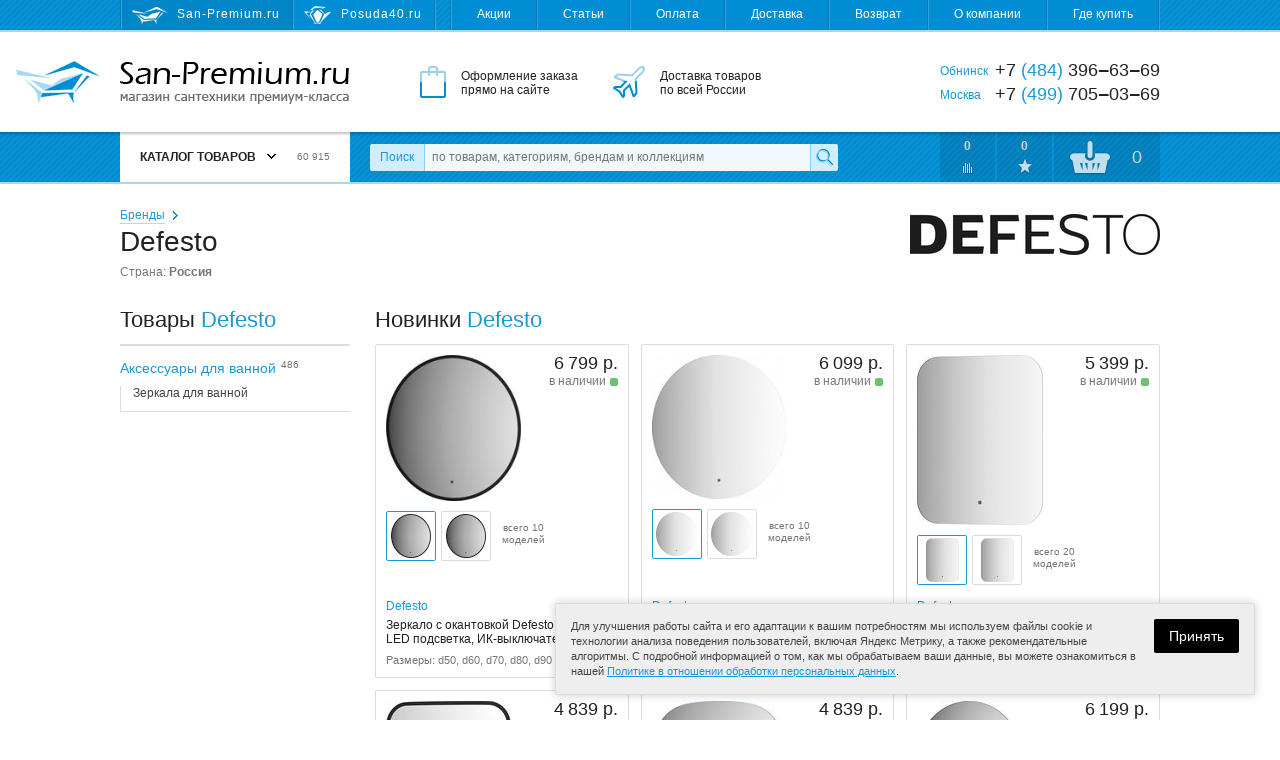

--- FILE ---
content_type: text/html; charset=utf-8
request_url: https://san-premium.ru/catalog/brand/321/defesto/
body_size: 11962
content:
<!DOCTYPE html>
<html>
<head>
  <meta charset="utf-8">

  <title>Defesto – аксессуары для ванной купить на San-Premium.ru</title>

  <meta name="description" content="Купить аксессуары для ванной Defesto. Коллекции, история бренда, страна производства и официальный сайт компании Defesto.">
  <meta name="keywords" content="Defesto, аксессуары для ванной defesto, Defesto в Москве, Defesto в Обнинске, Defesto в России, купить, доставка">

  <link rel="shortcut icon" href="/favicon.ico">

  <meta name="theme-color" content="#008dd2">

  <meta name="viewport" content="width=device-width,initial-scale=1">

  
  
  
  

  <link rel="stylesheet" href="https://static.san-premium.ru/cache/css/c184c41a5711.css" type="text/css" />

  <script type="text/javascript" src="https://static.san-premium.ru/cache/js/793489e277f3.js"></script>

  <meta name="yandex-verification" content="6d94bcd54ff99ee5">
  
    
  

  
  
  <link rel="canonical" href="https://san-premium.ru/catalog/brand/321/defesto/">

</head>
<body class="">

<div class="headline">
  <div class="wrapper">
    <!--noindex-->
    <div class="headline-sites">
      
        <span class="headline-sites-item headline-sites-item--sanpremium hint--bottom hint--rounded hint--multi" data-hint="San-Premium.ru&#10;( вы здесь )">San-Premium.ru</span>
        <a href="https://posuda40.ru/" class="headline-sites-item headline-sites-item--posuda40 hint--bottom hint--rounded" rel="nofollow" data-hint="Posuda40.ru – Посуда, предметы сервировки и подарки">Posuda40.ru</a>
      
    </div>
    <!--/noindex-->
    <div class="headline-menu">
      
      

      <a href="/sales/">Акции</a>
      <a href="/articles/">Статьи</a>
      <a href="/payment/">Оплата</a>
      <a href="/delivery/">Доставка</a>
      <a href="/return/">Возврат</a>
      <a href="/about/">О компании</a>
      <a href="/where-to-buy/">Где купить</a>
    </div>
  </div>
</div>

<div class="header">
  <div class="wrapper">
    <a href="/" class="header-logo"><i></i>San-Premium.ru – Магазин сантехники премиум-класса</a>
    <div class="header-promo">
      <div class="header-promo-order">Оформление заказа<br> прямо на сайте</div>
      <div class="header-promo-delivery">Доставка товаров<br> по всей России</div>
      <div class="header-promo-payment">Оплата любым<br> удобным способом</div>
    </div>
    <div class="header-phones">
      <div><span>Обнинск</span> +7 <i>(484)</i> 396‒63‒69</div>
      <div><span>Москва</span>  +7 <i>(499)</i> 705‒03‒69</div>
      
    </div>
  </div>
</div>

<div class="toolbar">
  <div class="wrapper">
    <a href="/" class="toolbar-home"></a>
    <div class="toolbar-menu">
      



<div class="toolbar-menu-header">Каталог товаров <b></b> <i>60 915</i></div>
      
        <ul class="toolbar-menu-cont"><li id="toolbar-menu-cont-item-143"><a href="/catalog/143/aksessuaryi-dlya-vannoj/">Аксессуары для ванной</a><div class="double"><ul><li id="toolbar-menu-cont-item-410"><a href="/catalog/410/derzhateli-zubnyih-schyotok/">Держатели зубных щёток</a></li><li id="toolbar-menu-cont-item-411"><a href="/catalog/411/derzhateli-osvezhitelya/">Держатели освежителя</a></li><li id="toolbar-menu-cont-item-227"><a href="/catalog/227/derzhateli-polotenets/">Держатели полотенец</a></li><li id="toolbar-menu-cont-item-242"><a href="/catalog/242/derzhateli-tualetnoj-bumagi/">Держатели туалетной бумаги</a></li><li id="toolbar-menu-cont-item-409"><a href="/catalog/409/derzhateli-fena/">Держатели фена</a></li><li id="toolbar-menu-cont-item-115"><a href="/catalog/115/dozatoryi-dlya-zhidkogo-myila/">Дозаторы жидкого мыла</a></li><li id="toolbar-menu-cont-item-116"><a href="/catalog/116/yorshiki-dlya-unitaza/">Ёршики для унитаза</a></li><li id="toolbar-menu-cont-item-109"><a href="/catalog/109/zerkala-dlya-vannoj-komnatyi/">Зеркала для ванной</a></li><li id="toolbar-menu-cont-item-398"><a href="/catalog/398/kosmeticheskie-zerkala/">Зеркала косметические</a></li><li id="toolbar-menu-cont-item-407"><a href="/catalog/407/zerkalnaya-plitka/">Зеркальная плитка</a></li><li id="toolbar-menu-cont-item-117"><a href="/catalog/117/karnizyi-dlya-shtor-v-vannuyu-dush/">Карнизы для штор в ванную</a></li><li id="toolbar-menu-cont-item-112"><a href="/catalog/112/kovriki-dlya-vannoj-komnatyi/">Коврики для ванной</a></li><li id="toolbar-menu-cont-item-299"><a href="/catalog/299/kovriki-na-dno-vannyi/">Коврики на дно ванны</a></li><li id="toolbar-menu-cont-item-261"><a href="/catalog/261/koltsa-dlya-shtor/">Кольца для штор</a></li><li id="toolbar-menu-cont-item-240"><a href="/catalog/240/kontejneryi-dlya-musora/">Контейнеры для мусора</a></li><li id="toolbar-menu-cont-item-118"><a href="/catalog/118/kryuchki-veshalki-dlya-vannoj/">Крючки, вешалки для ванной</a></li><li id="toolbar-menu-cont-item-113"><a href="/catalog/113/myilnitsyi/">Мыльницы</a></li><li id="toolbar-menu-cont-item-400"><a href="/catalog/400/nabor-aksessuarov-dlya-vannoj/">Наборы аксессуаров для ванной</a></li><li id="toolbar-menu-cont-item-323"><a href="/catalog/323/organajzeryi-kontejneryi/">Органайзеры, контейнеры</a></li></ul><ul><li id="toolbar-menu-cont-item-304"><a href="/catalog/304/podushki-dlya-vannyi/">Подушки для ванны</a></li><li id="toolbar-menu-cont-item-226"><a href="/catalog/226/polki-dlya-vannoj/">Полки для ванной</a></li><li id="toolbar-menu-cont-item-394"><a href="/catalog/394/poruchni-dlya-vannoj-tualeta/">Поручни для ванной, туалета</a></li><li id="toolbar-menu-cont-item-241"><a href="/catalog/241/prochie-derzhateli/">Прочие держатели</a></li><li id="toolbar-menu-cont-item-233"><a href="/catalog/233/svetilniki-dlya-vannoj/">Светильники для ванной</a></li><li id="toolbar-menu-cont-item-324"><a href="/catalog/324/sidenya-i-taburetyi-v-vannuyu-dush/">Сиденья в ванную, душ</a></li><li id="toolbar-menu-cont-item-114"><a href="/catalog/114/stakanchiki/">Стаканчики</a></li><li id="toolbar-menu-cont-item-344"><a href="/catalog/344/stojki-s-aksessuarami/">Стойки с аксессуарами</a></li><li id="toolbar-menu-cont-item-119"><a href="/catalog/119/shtoryi-dlya-vannoj-komnatyi/">Шторы для ванной</a></li><li id="toolbar-menu-cont-item-412"><a href="/catalog/412/zapasnyie-komponentyi/">Запасные компоненты</a></li></ul><i class="toolbar-menu-cont-item-pic" style="background-image: url('https://media.san-premium.ru/images/categories/6a29b90e09565433a17eeb60be06224c.jpg');"></i></div></li><li id="toolbar-menu-cont-item-101"><a href="/catalog/101/bide/">Биде</a><div><ul><li id="toolbar-menu-cont-item-272"><a href="/catalog/272/napolnyie-bide/">Напольные биде</a></li><li id="toolbar-menu-cont-item-273"><a href="/catalog/273/podvesnyie-bide/">Подвесные биде</a></li><li id="toolbar-menu-cont-item-319"><a href="/catalog/319/kryishki-dlya-bide/">Крышки для биде</a></li><li id="toolbar-menu-cont-item-380"><a href="/catalog/380/sifonyi-dlya-bide/">Сифоны для биде</a></li><li id="toolbar-menu-cont-item-375"><a href="/catalog/375/komplektuyuschie-dlya-bide/">Комплектующие для биде</a></li></ul><i class="toolbar-menu-cont-item-pic" style="background-image: url('https://media.san-premium.ru/images/categories/70c711e66559391a9423eea9e0c17c9f.jpg');"></i></div></li><li id="toolbar-menu-cont-item-363"><a href="/catalog/363/vannyi-2/">Ванны</a><div><ul><li id="toolbar-menu-cont-item-99"><a href="/catalog/99/vannyi/">Ванны</a></li><li id="toolbar-menu-cont-item-327"><a href="/catalog/327/komplektuyuschie-dlya-vann/">Комплектующие</a></li><li id="toolbar-menu-cont-item-395"><a href="/catalog/395/remkomplektyi-sredstva-po-uhodu/">Ремкомплекты</a></li><li id="toolbar-menu-cont-item-381"><a href="/catalog/381/sifonyi-dlya-vann/">Сифоны для ванн</a></li><li id="toolbar-menu-cont-item-424"><a href="/catalog/424/ekranyi-pod-vannu/">Экраны под ванну</a></li></ul><i class="toolbar-menu-cont-item-pic" style="background-image: url('https://media.san-premium.ru/images/categories/73cd90ef524856200f92eba590c956ad.jpg');"></i></div></li><li id="toolbar-menu-cont-item-417"><a href="/catalog/417/dvernyie-ruchki1/">Дверные ручки</a><div><ul><li id="toolbar-menu-cont-item-421"><a href="/catalog/421/dvernyie-ogranichiteli/">Дверные ограничители</a></li><li id="toolbar-menu-cont-item-416"><a href="/catalog/416/dvernyie-ruchki/">Дверные ручки</a></li><li id="toolbar-menu-cont-item-418"><a href="/catalog/418/nakladki-na-dvernyie-zamki/">Накладки на замки</a></li><li id="toolbar-menu-cont-item-419"><a href="/catalog/419/ruchki-dlya-okon/">Ручки для окон</a></li><li id="toolbar-menu-cont-item-420"><a href="/catalog/420/fiksatoryi-wc/">Фиксаторы WC</a></li></ul><i class="toolbar-menu-cont-item-pic" style="background-image: url('https://media.san-premium.ru/images/categories/c76531136e89857b7a3e57f3d1f09b8d.jpg');"></i></div></li><li id="toolbar-menu-cont-item-219"><a href="/catalog/219/dlya-obschestvennyih-mest/">Для общественных мест</a><div><ul><li id="toolbar-menu-cont-item-105"><a href="/catalog/105/sushilki-dlya-ruk-elektropolotentsa/">Сушилки для рук</a></li><li id="toolbar-menu-cont-item-422"><a href="/catalog/422/detskie-pelenalnyie-stoliki/">Детские пеленальные столики</a></li><li id="toolbar-menu-cont-item-221"><a href="/catalog/221/dispenseryi-bumagi-polotenets/">Диспенсеры бумаги, полотенец</a></li><li id="toolbar-menu-cont-item-220"><a href="/catalog/220/dozatoryi-myila-antiseptika/">Дозаторы мыла, антисептика</a></li><li id="toolbar-menu-cont-item-408"><a href="/catalog/408/zhidkoe-myilo/">Жидкое мыло</a></li><li id="toolbar-menu-cont-item-399"><a href="/catalog/399/lovushki-dlya-nasekomyih/">Ловушки для насекомых</a></li><li id="toolbar-menu-cont-item-222"><a href="/catalog/222/osvezhiteli-vozduha/">Освежители воздуха</a></li><li id="toolbar-menu-cont-item-403"><a href="/catalog/403/tablichki-na-dver/">Таблички на дверь</a></li><li id="toolbar-menu-cont-item-225"><a href="/catalog/225/tualetnaya-bumaga-polotentsa/">Туалетная бумага, полотенца</a></li><li id="toolbar-menu-cont-item-106"><a href="/catalog/106/fenyi-sushilki-dlya-volos/">Фены, сушилки для волос</a></li><li id="toolbar-menu-cont-item-415"><a href="/catalog/415/komplektuyuschie/">Комплектующие</a></li></ul><i class="toolbar-menu-cont-item-pic" style="background-image: url('https://media.san-premium.ru/images/categories/618d08b1e5c675b52eff9507dcb4be22.jpg');"></i></div></li><li id="toolbar-menu-cont-item-340"><a href="/catalog/340/dushevyie-ugolki-poddonyi/">Душевые уголки, поддоны</a><div><ul><li id="toolbar-menu-cont-item-404"><a href="/catalog/404/dushevyie-dveri/">Душевые двери</a></li><li id="toolbar-menu-cont-item-405"><a href="/catalog/405/dushevyie-ugolki-i-kabinyi/">Душевые уголки и кабины</a></li><li id="toolbar-menu-cont-item-325"><a href="/catalog/325/poddonyi-dlya-dusha/">Поддоны для душа</a></li><li id="toolbar-menu-cont-item-387"><a href="/catalog/387/sifonyi-dlya-dushevyih-poddonov/">Сифоны для душевых поддонов</a></li><li id="toolbar-menu-cont-item-406"><a href="/catalog/406/shtorki-na-vannu/">Шторки на ванну</a></li><li id="toolbar-menu-cont-item-326"><a href="/catalog/326/komplektuyuschie-dlya-poddonov-uglov/">Комплектующие</a></li></ul><i class="toolbar-menu-cont-item-pic" style="background-image: url('https://media.san-premium.ru/images/categories/612d28eb09cda94015b2cb03bcea2c44.jpg');"></i></div></li><li id="toolbar-menu-cont-item-144"><a href="/catalog/144/dushi-i-dushevyie-sistemyi/">Души и душевые системы</a><div><ul><li id="toolbar-menu-cont-item-397"><a href="/catalog/397/gigienicheskij-dush/">Гигиенический душ</a></li><li id="toolbar-menu-cont-item-153"><a href="/catalog/153/dushevyie-sistemyi/">Душевые системы</a></li><li id="toolbar-menu-cont-item-95"><a href="/catalog/95/dushevyie-garnituryi/">Душевые гарнитуры</a></li><li id="toolbar-menu-cont-item-98"><a href="/catalog/98/dushevyie-lejki-ruchnyie/">Душевые лейки ручные</a></li><li id="toolbar-menu-cont-item-366"><a href="/catalog/366/dushevyie-lejki-verhnie-bokovyie/">Душевые лейки верхние</a></li><li id="toolbar-menu-cont-item-154"><a href="/catalog/154/dushevyie-shtangi-i-derzhateli/">Душевые штанги и держатели</a></li><li id="toolbar-menu-cont-item-159"><a href="/catalog/159/shlangi-dushevyie/">Душевые шланги</a></li><li id="toolbar-menu-cont-item-346"><a href="/catalog/346/komplektuyuschie-dlya-dusha/">Комплектующие для душа</a></li></ul><i class="toolbar-menu-cont-item-pic" style="background-image: url('https://media.san-premium.ru/images/categories/515a97672558818c7d21dde5d7b55fe3.jpg');"></i></div></li><li id="toolbar-menu-cont-item-372"><a href="/catalog/372/inzhenernaya-santehnika/">Инженерная сантехника</a><div><ul><li id="toolbar-menu-cont-item-385"><a href="/catalog/385/bachki-skryitogo-montazha/">Бачки скрытого монтажа</a></li><li id="toolbar-menu-cont-item-428"><a href="/catalog/428/vodonagrevateli/">Водонагреватели</a></li><li id="toolbar-menu-cont-item-413"><a href="/catalog/413/drenazhnyie-sistemyi/">Дренажные системы</a></li><li id="toolbar-menu-cont-item-365"><a href="/catalog/365/dushevyie-trapyi-lotki/">Душевые трапы, лотки</a></li><li id="toolbar-menu-cont-item-427"><a href="/catalog/427/komplektuyuschie-k-filtram-vodyi/">Комплектующие к фильтрам воды</a></li><li id="toolbar-menu-cont-item-102"><a href="/catalog/102/paneli-smyiva/">Панели смыва</a></li><li id="toolbar-menu-cont-item-373"><a href="/catalog/373/sistemyi-installyatsii/">Системы инсталляции</a></li><li id="toolbar-menu-cont-item-414"><a href="/catalog/414/sifonyi-dlya-podklyucheniya-byitovoj-tehniki/">Сифоны для бытовой техники</a></li><li id="toolbar-menu-cont-item-426"><a href="/catalog/426/filtryi-dlya-vodyi/">Фильтры для воды</a></li><li id="toolbar-menu-cont-item-374"><a href="/catalog/374/komplektuyuschie-installyatsij/">Комплектующие к инсталляциям</a></li><li id="toolbar-menu-cont-item-388"><a href="/catalog/388/reshetki-dlya-trapa/">Решетки для трапа</a></li><li id="toolbar-menu-cont-item-389"><a href="/catalog/389/komplektuyuschie-dlya-trapov/">Комплектующие для трапов</a></li></ul><i class="toolbar-menu-cont-item-pic" style="background-image: url('https://media.san-premium.ru/images/categories/148166eca23efc51a355d4296064b0f4.jpg');"></i></div></li><li id="toolbar-menu-cont-item-329"><a href="/catalog/329/kuhonnyie-mojki-aksessuaryi/">Кухонные мойки</a><div><ul><li id="toolbar-menu-cont-item-328"><a href="/catalog/328/mojki-dlya-kuhni/">Мойки для кухни</a></li><li id="toolbar-menu-cont-item-335"><a href="/catalog/335/aksessuaryi-dlya-kuhonnoj-mojki/">Аксессуары для кухонной мойки</a></li><li id="toolbar-menu-cont-item-337"><a href="/catalog/337/dozatoryi-zhidkogo-moyuschego-sredstva/">Дозаторы моющего средства</a></li><li id="toolbar-menu-cont-item-402"><a href="/catalog/402/izmelchiteli-pischevyih-othodov/">Измельчители пищевых отходов</a></li><li id="toolbar-menu-cont-item-333"><a href="/catalog/333/kolanderyi/">Коландеры</a></li><li id="toolbar-menu-cont-item-332"><a href="/catalog/332/korzinyi-dlya-posudyi/">Корзины для посуды</a></li><li id="toolbar-menu-cont-item-336"><a href="/catalog/336/poddonyi-dlya-kuhonnyih-moek/">Поддоны для кухонных моек</a></li><li id="toolbar-menu-cont-item-331"><a href="/catalog/331/razdelochnyie-doski/">Разделочные доски</a></li><li id="toolbar-menu-cont-item-382"><a href="/catalog/382/sifonyi-dlya-kuhonnyih-moek/">Сифоны для кухонных моек</a></li><li id="toolbar-menu-cont-item-330"><a href="/catalog/330/sortirovka-othodov-i-hranenie/">Сортировка отходов и хранение</a></li><li id="toolbar-menu-cont-item-334"><a href="/catalog/334/komplektuyuschie-dlya-kuhonnoj-mojki/">Комплектующие для мойки</a></li></ul><i class="toolbar-menu-cont-item-pic" style="background-image: url('https://media.san-premium.ru/images/categories/b92059500b8bc073b42b48d1b90e2700.jpg');"></i></div></li><li id="toolbar-menu-cont-item-236"><a href="/catalog/236/mebel-dlya-vannoj/">Мебель для ванной</a><div><ul><li id="toolbar-menu-cont-item-238"><a href="/catalog/238/zerkalnyie-shkafyi-dlya-vannoj/">Зеркальные шкафы для ванной</a></li><li id="toolbar-menu-cont-item-390"><a href="/catalog/390/komplektuyuschie-dlya-mebeli/">Комплектующие для мебели</a></li><li id="toolbar-menu-cont-item-276"><a href="/catalog/276/komplektyi-mebeli-dlya-vannoj/">Комплекты мебели для ванной</a></li><li id="toolbar-menu-cont-item-239"><a href="/catalog/239/tumbyi-dlya-rakovin/">Тумбы для раковин</a></li><li id="toolbar-menu-cont-item-237"><a href="/catalog/237/shkafyi-i-penalyi-dlya-vannoj/">Шкафы, пеналы для ванной</a></li></ul><i class="toolbar-menu-cont-item-pic" style="background-image: url('https://media.san-premium.ru/images/categories/2b3127b6ad8621062aeff6ebb40610b9.jpg');"></i></div></li><li id="toolbar-menu-cont-item-364"><a href="/catalog/364/pissuaryi/">Писсуары</a><div><ul><li id="toolbar-menu-cont-item-358"><a href="/catalog/358/pissuaryi-2/">Писсуары</a></li><li id="toolbar-menu-cont-item-386"><a href="/catalog/386/sifonyi-dlya-pissuarov/">Сифоны для писсуаров</a></li><li id="toolbar-menu-cont-item-359"><a href="/catalog/359/komplektuyuschie-dlya-pissuarov/">Комплектующие для писсуаров</a></li></ul><i class="toolbar-menu-cont-item-pic" style="background-image: url('https://media.san-premium.ru/images/categories/395677d5b7a3da74cfe252afcce427cf.jpg');"></i></div></li><li id="toolbar-menu-cont-item-103"><a href="/catalog/103/polotentsesushiteli/">Полотенцесушители</a><div><ul><li id="toolbar-menu-cont-item-150"><a href="/catalog/150/polotentsesushiteli-vodyanyie/">Водяные</a></li><li id="toolbar-menu-cont-item-423"><a href="/catalog/423/polotentsesushiteli-kombinirovannyie/">Комбинированные</a></li><li id="toolbar-menu-cont-item-396"><a href="/catalog/396/polotentsesushiteli-elektricheskie/">Электрические</a></li><li id="toolbar-menu-cont-item-348"><a href="/catalog/348/aksessuaryi-k-polotentsesushitelyam/">Аксессуары</a></li><li id="toolbar-menu-cont-item-152"><a href="/catalog/152/komplektuyuschie-k-polotentsesushitelyam/">Комплектующие</a></li></ul><i class="toolbar-menu-cont-item-pic" style="background-image: url('https://media.san-premium.ru/images/categories/9635e2403fa1308bf99b882e199086fc.jpg');"></i></div></li><li id="toolbar-menu-cont-item-263"><a href="/catalog/263/rakovinyi-umyivalniki-2/">Раковины, умывальники</a><div><ul><li id="toolbar-menu-cont-item-75"><a href="/catalog/75/rakovinyi-umyivalniki/">Раковины, умывальники</a></li><li id="toolbar-menu-cont-item-264"><a href="/catalog/264/pedestalyi-konsoli/">Пьедесталы, консоли</a></li><li id="toolbar-menu-cont-item-379"><a href="/catalog/379/sifonyi-dlya-rakovin-i-umyivalnikov/">Сифоны для раковин</a></li><li id="toolbar-menu-cont-item-343"><a href="/catalog/343/komplektuyuschie-dlya-rakovin-i-umyivalnikov/">Комплектующие для раковин</a></li></ul><i class="toolbar-menu-cont-item-pic" style="background-image: url('https://media.san-premium.ru/images/categories/f1eef64d9f837f623f2e770fb04c5be2.jpg');"></i></div></li><li id="toolbar-menu-cont-item-354"><a href="/catalog/354/smesiteli/">Смесители</a><div><ul><li id="toolbar-menu-cont-item-11"><a href="/catalog/11/smesiteli-dlya-vannoj-komnatyi/">Смесители для ванной</a></li><li id="toolbar-menu-cont-item-368"><a href="/catalog/368/smesiteli-dlya-kuhni/">Смесители для кухни</a></li><li id="toolbar-menu-cont-item-347"><a href="/catalog/347/ventili-pereklyuchateli/">Вентили, переключатели</a></li><li id="toolbar-menu-cont-item-338"><a href="/catalog/338/zapasnyie-chasti-k-smesitelyam/">Запасные части к смесителям</a></li><li id="toolbar-menu-cont-item-355"><a href="/catalog/355/komplektuyuschie-k-smesitelyam/">Комплектующие к смесителям</a></li></ul><i class="toolbar-menu-cont-item-pic" style="background-image: url('https://media.san-premium.ru/images/categories/eb0b2a0ece9634431f24452f765208f3.jpg');"></i></div></li><li id="toolbar-menu-cont-item-243"><a href="/catalog/243/tovaryi-dlya-doma/">Товары для дома</a><div><ul><li id="toolbar-menu-cont-item-369"><a href="/catalog/369/aksessuaryi-dlya-stirki-sushki-i-glazhki/">Аксессуары для стирки, глажки</a></li><li id="toolbar-menu-cont-item-393"><a href="/catalog/393/baki-dlya-musora/">Баки для мусора</a></li><li id="toolbar-menu-cont-item-378"><a href="/catalog/378/vyodra-dlya-uborki/">Вёдра для уборки</a></li><li id="toolbar-menu-cont-item-245"><a href="/catalog/245/vesyi-napolnyie/">Весы напольные</a></li><li id="toolbar-menu-cont-item-351"><a href="/catalog/351/veshalki-dlya-odezhdyi-i-aksessuarov/">Вешалки для одежды, аксессуаров</a></li><li id="toolbar-menu-cont-item-141"><a href="/catalog/141/gladilnyie-doski/">Гладильные доски</a></li><li id="toolbar-menu-cont-item-356"><a href="/catalog/356/kovriki-pridvernyie/">Коврики придверные</a></li><li id="toolbar-menu-cont-item-246"><a href="/catalog/246/korzinyi-dlya-belya/">Корзины для белья</a></li><li id="toolbar-menu-cont-item-342"><a href="/catalog/342/meshki-dlya-belevyih-bakov/">Мешки для бельевых баков</a></li><li id="toolbar-menu-cont-item-341"><a href="/catalog/341/meshki-dlya-musora/">Мешки для мусора</a></li><li id="toolbar-menu-cont-item-377"><a href="/catalog/377/naboryi-dlya-myitya-polov/">Наборы для мытья полов</a></li><li id="toolbar-menu-cont-item-376"><a href="/catalog/376/zapasnyie-nasadki-dlya-shvabr-mopyi/">Насадки, мопы, салфетки</a></li><li id="toolbar-menu-cont-item-314"><a href="/catalog/314/oknomojki/">Окномойки, скребки, сгоны</a></li><li id="toolbar-menu-cont-item-425"><a href="/catalog/425/stremyanki/">Стремянки</a></li><li id="toolbar-menu-cont-item-142"><a href="/catalog/142/sushilki-dlya-belya/">Сушилки для белья</a></li><li id="toolbar-menu-cont-item-370"><a href="/catalog/370/chehlyi-dlya-gladilnyih-dosok/">Чехлы для гладильных досок</a></li><li id="toolbar-menu-cont-item-158"><a href="/catalog/158/chistyaschie-sredstva/">Чистящие средства</a></li><li id="toolbar-menu-cont-item-140"><a href="/catalog/140/shvabryi-dlya-pola/">Швабры для пола</a></li><li id="toolbar-menu-cont-item-401"><a href="/catalog/401/schyotki-dlya-pola-sovki/">Щётки, совки</a></li></ul><i class="toolbar-menu-cont-item-pic" style="background-image: url('https://media.san-premium.ru/images/categories/7adf6afaae8ee672919bf9b96be4f6c8.jpg');"></i></div></li><li id="toolbar-menu-cont-item-100"><a href="/catalog/100/unitazyi/">Унитазы</a><div><ul><li id="toolbar-menu-cont-item-268"><a href="/catalog/268/unitazyi-napolnyie/">Унитазы напольные</a></li><li id="toolbar-menu-cont-item-270"><a href="/catalog/270/unitazyi-podvesnyie/">Унитазы подвесные</a></li><li id="toolbar-menu-cont-item-269"><a href="/catalog/269/unitazyi-pristavnyie/">Унитазы приставные</a></li><li id="toolbar-menu-cont-item-298"><a href="/catalog/298/chashi-unitazov/">Чаши унитазов</a></li><li id="toolbar-menu-cont-item-297"><a href="/catalog/297/bachki-dlya-unitazov/">Бачки для унитазов</a></li><li id="toolbar-menu-cont-item-271"><a href="/catalog/271/kryishki-sidenya-dlya-unitazov/">Крышки-сиденья для унитазов</a></li><li id="toolbar-menu-cont-item-244"><a href="/catalog/244/armatura-bachka-unitaza/">Арматура бачка унитаза</a></li><li id="toolbar-menu-cont-item-293"><a href="/catalog/293/komplektuyuschie-dlya-unitaza/">Комплектующие для унитаза</a></li></ul><i class="toolbar-menu-cont-item-pic" style="background-image: url('https://media.san-premium.ru/images/categories/1e61f863cddeea650be159ccb3acb2bb.jpg');"></i></div></li></ul>

<script>
  Toolbar.preloadMenuPictures(["https://media.san-premium.ru/images/categories/6a29b90e09565433a17eeb60be06224c.jpg", "https://media.san-premium.ru/images/categories/70c711e66559391a9423eea9e0c17c9f.jpg", "https://media.san-premium.ru/images/categories/73cd90ef524856200f92eba590c956ad.jpg", "https://media.san-premium.ru/images/categories/c76531136e89857b7a3e57f3d1f09b8d.jpg", "https://media.san-premium.ru/images/categories/618d08b1e5c675b52eff9507dcb4be22.jpg", "https://media.san-premium.ru/images/categories/612d28eb09cda94015b2cb03bcea2c44.jpg", "https://media.san-premium.ru/images/categories/515a97672558818c7d21dde5d7b55fe3.jpg", "https://media.san-premium.ru/images/categories/148166eca23efc51a355d4296064b0f4.jpg", "https://media.san-premium.ru/images/categories/b92059500b8bc073b42b48d1b90e2700.jpg", "https://media.san-premium.ru/images/categories/2b3127b6ad8621062aeff6ebb40610b9.jpg", "https://media.san-premium.ru/images/categories/395677d5b7a3da74cfe252afcce427cf.jpg", "https://media.san-premium.ru/images/categories/9635e2403fa1308bf99b882e199086fc.jpg", "https://media.san-premium.ru/images/categories/f1eef64d9f837f623f2e770fb04c5be2.jpg", "https://media.san-premium.ru/images/categories/eb0b2a0ece9634431f24452f765208f3.jpg", "https://media.san-premium.ru/images/categories/7adf6afaae8ee672919bf9b96be4f6c8.jpg", "https://media.san-premium.ru/images/categories/1e61f863cddeea650be159ccb3acb2bb.jpg"]);
</script>


      
    </div>
    <form action="/search/" data-autocomplete-url="/search/autocomplete/" method="get" class="toolbar-search">
      <label for="id_q" class="toolbar-search-label">Поиск</label>
      <input type="text" name="q" id="id_q" value="" maxlength="100" placeholder="по товарам, категориям, брендам и коллекциям" autocomplete="off" class="toolbar-search-field">
      <input type="submit" value="" class="toolbar-search-submit">
    </form>
    <!--noindex-->
    <div class="toolbar-user">
      <a href="/catalog/comparings/" class="toolbar-user-item toolbar-user-coms">0</a>
      <a href="/catalog/favourites/" class="toolbar-user-item toolbar-user-favs">0</a>
      
        <a href="/client/cart/" class="toolbar-user-item toolbar-user-basket toolbar-user-basket--empty">
          <span id="toolbar-user-basket-main-cnt">0</span>
          <div>
            
              Ваша корзина пуста
            
          </div>
        </a>
      
    </div>
    <!--/noindex-->
  </div>
  <i class="toolbar-scroller"></i>
</div>

<!--noindex-->
<div class="mobileToolbar">
  <div class="wrapper">
    <div class="mobileToolbar-burger"><i></i></div>
    <a href="/" class="mobileToolbar-logo"></a>
    <a href="/client/cart/" class="mobileToolbar-cart empty"><i>0</i></a>
    <a href="/catalog/favourites/" class="mobileToolbar-favs empty"><i>0</i></a>
    <a href="/catalog/comparings/" class="mobileToolbar-coms empty"><i>0</i></a>
    <a href="/search/" class="mobileToolbar-search"></a>
  </div>
</div>
<div class="mobileToolbarMenu" style="display: none;"></div>
<div class="mobileToolbarMenuOverlay" style="display: none;">
  <span class="mobileToolbarMenuOverlay-close"></span>
</div>
<!--/noindex-->

<div class="content">
  <div class="wrapper">
    

  <div class="brandPage">

    
      <img alt="Defesto" class="brandPage-logo" width="250" height="41" src="https://media.san-premium.ru/cache/18/a0/defesto.18a02bd783bf0766e57ece265fc6d961.jpg" />
    

    <div class="breadcrumbs">
      <span><a href="/catalog/brands/">Бренды</a></span>
      
    </div>
    <h1>Defesto</h1>
    <div class="brandPage-common">
      <span>Страна: <b>Россия</b></span>
      
    </div>

    <div class="content-side">
      

  <h2>Товары <span>Defesto</span></h2>
  <div class="brandPage-categories">
    
      <div class="brandPage-categories-branch">
        <div class="brandPage-categories-branch-root">
          
            Аксессуары для ванной&nbsp;<span>486</span>
          
        </div>
        
          <div class="brandPage-categories-branch-items">
            
              <div class="brandPage-categories-branch-items-item">
                <a href="/catalog/109/zerkala-dlya-vannoj-komnatyi/321/defesto/">Зеркала для ванной</a>
              </div>
            
          </div>
        
      </div>
    
  </div>
  
  






    </div>

    <div class="content-workarea">
      

  
    <div class="brandPage-entities">
      <h2>Новинки <span>Defesto</span></h2>
      <div class="goodsList goodsList--inWorkarea">
  
    




<a href="/catalog/model/75657/zerkalo-s-okantovkoj-defesto-aura-d50-led-podsvetka-ik-vyiklyuchatel-tyoplyij-belyij-svet-df-2992r/" class="goodsList-item">
  <div class="goodsList-item-top">
    
      
      <div class="goodsList-item-photo">
        
        <div style="max-width: 157px;">
          <span style="padding-bottom: 108.28025%;"><img src="https://media.san-premium.ru/cache/87/97/879736b4c671b89685d67f352b91113d.jpg" alt="Зеркало с окантовкой Defesto Aura d50, LED подсветка, ИК-выключатель, тёплый белый свет DF 2992R" class="goodsList-item-photo-img"></span>
        </div>
      </div>
    
    
    <div class="goodsList-item-data">
      
        <div class="goodsList-item-data-price">
          
            
          
          6&thinsp;799 р.
        </div>
      
      
        <span class="goodsList-item-data-status goodsList-item-data-status--100">в наличии</span>
      
      
        
          <i data-id="75657" data-price="6799" data-name="Зеркало с окантовкой Defesto Aura d50, LED подсветка, ИК-выключатель, тёплый белый свет DF 2992R" data-brand="Defesto" data-success-label="В корзине" class="goodsList-item-data-basket js-shop-basket-add">В корзину</i>
        
      
      <div class="goodsList-item-data-actions">
        
          <b data-id="75657" data-action="add" data-success-label="Убрать из сравнения" class="goodsList-item-data-actions-coms hint--left hint--rounded js-catalog-coms-action" data-hint="Сравнить"></b>
        
        
          <b data-id="75657" data-action="add" data-success-label="Убрать из избранного" class="goodsList-item-data-actions-favs hint--left hint--rounded js-catalog-favs-action" data-hint="Добавить в избранное"></b>
        
      </div>
    </div>
  </div>
  
    <div class="goodsList-item-variants">
      <div>
        <span class="active"><span><img width="157" height="170" src="https://media.san-premium.ru/cache/87/97/879736b4c671b89685d67f352b91113d.jpg" /></span></span>
        
            <span class="js-list-variant" data-href="/catalog/model/75642/zerkalo-s-okantovkoj-defesto-aura-d50-led-podsvetka-ik-vyiklyuchatel-nejtralnyij-belyij-svet-df-2982r/"><span><img width="157" height="170" src="https://media.san-premium.ru/cache/87/97/879736b4c671b89685d67f352b91113d.jpg" /></span></span>
        
        
          <span class="goodsList-item-variants-total">
            всего 10<br>моделей
          </span>
        
      </div>
    </div>
  
  <div class="goodsList-item-name">
    <span>Defesto</span>
    
      Зеркало с окантовкой Defesto Aura круг, LED подсветка, ИК-выключатель
    
    
      <div>Размеры: d50, d60, d70, d80, d90 см</div>
    
  </div>
</a>
  
    




<a href="/catalog/model/69595/zerkalo-defesto-opti-led-podsvetka-12w-d50-ik-vyiklyuchatel-nejtralnyij-belyij-svet-df-2842r/" class="goodsList-item">
  <div class="goodsList-item-top">
    
      
      <div class="goodsList-item-photo">
        
        <div style="max-width: 159px;">
          <span style="padding-bottom: 106.91824%;"><img src="https://media.san-premium.ru/cache/55/21/55214adef9b745b0659399fc7a88c88e.jpg" alt="Зеркало Defesto Opti, LED-подсветка 12W, d50, ИК-выключатель, нейтральный белый свет DF 2842R" class="goodsList-item-photo-img"></span>
        </div>
      </div>
    
    
    <div class="goodsList-item-data">
      
        <div class="goodsList-item-data-price">
          
            
          
          6&thinsp;099 р.
        </div>
      
      
        <span class="goodsList-item-data-status goodsList-item-data-status--100">в наличии</span>
      
      
        
          <i data-id="69595" data-price="6099" data-name="Зеркало Defesto Opti, LED-подсветка 12W, d50, ИК-выключатель, нейтральный белый свет DF 2842R" data-brand="Defesto" data-success-label="В корзине" class="goodsList-item-data-basket js-shop-basket-add">В корзину</i>
        
      
      <div class="goodsList-item-data-actions">
        
          <b data-id="69595" data-action="add" data-success-label="Убрать из сравнения" class="goodsList-item-data-actions-coms hint--left hint--rounded js-catalog-coms-action" data-hint="Сравнить"></b>
        
        
          <b data-id="69595" data-action="add" data-success-label="Убрать из избранного" class="goodsList-item-data-actions-favs hint--left hint--rounded js-catalog-favs-action" data-hint="Добавить в избранное"></b>
        
      </div>
    </div>
  </div>
  
    <div class="goodsList-item-variants">
      <div>
        <span class="active"><span><img width="159" height="170" src="https://media.san-premium.ru/cache/55/21/55214adef9b745b0659399fc7a88c88e.jpg" /></span></span>
        
            <span class="js-list-variant" data-href="/catalog/model/69598/zerkalo-defesto-opti-led-podsvetka-12w-d50-ik-vyiklyuchatel-tyoplyij-belyij-svet-df-2852r/"><span><img width="159" height="170" src="https://media.san-premium.ru/cache/4f/f6/4ff6af47a8d32f70711ca6e5236b7029.jpg" /></span></span>
        
        
          <span class="goodsList-item-variants-total">
            всего 10<br>моделей
          </span>
        
      </div>
    </div>
  
  <div class="goodsList-item-name">
    <span>Defesto</span>
    
      Зеркало Defesto Opti с LED-подсветкой, ИК-выключатель, круглое
    
    
      <div>Размеры: d50, d60, d70, d80, d90 см</div>
    
  </div>
</a>
  
    




<a href="/catalog/model/69559/zerkalo-defesto-opti-led-podsvetka-15w-40x50-ik-vyiklyuchatel-nejtralnyij-belyij-svet-df-2801r/" class="goodsList-item">
  <div class="goodsList-item-top">
    
      
      <div class="goodsList-item-photo">
        
        <div style="max-width: 126px;">
          <span style="padding-bottom: 134.92063%;"><img src="https://media.san-premium.ru/cache/fb/d7/fbd77d0bedc6157440b847b0dfb99d38.jpg" alt="Зеркало Defesto Opti, LED-подсветка 15W, 40x50, ИК-выключатель, нейтральный белый свет DF 2801R" class="goodsList-item-photo-img"></span>
        </div>
      </div>
    
    
    <div class="goodsList-item-data">
      
        <div class="goodsList-item-data-price">
          
            
          
          5&thinsp;399 р.
        </div>
      
      
        <span class="goodsList-item-data-status goodsList-item-data-status--100">в наличии</span>
      
      
        
          <i data-id="69559" data-price="5399" data-name="Зеркало Defesto Opti, LED-подсветка 15W, 40x50, ИК-выключатель, нейтральный белый свет DF 2801R" data-brand="Defesto" data-success-label="В корзине" class="goodsList-item-data-basket js-shop-basket-add">В корзину</i>
        
      
      <div class="goodsList-item-data-actions">
        
          <b data-id="69559" data-action="add" data-success-label="Убрать из сравнения" class="goodsList-item-data-actions-coms hint--left hint--rounded js-catalog-coms-action" data-hint="Сравнить"></b>
        
        
          <b data-id="69559" data-action="add" data-success-label="Убрать из избранного" class="goodsList-item-data-actions-favs hint--left hint--rounded js-catalog-favs-action" data-hint="Добавить в избранное"></b>
        
      </div>
    </div>
  </div>
  
    <div class="goodsList-item-variants">
      <div>
        <span class="active"><span><img width="126" height="170" src="https://media.san-premium.ru/cache/fb/d7/fbd77d0bedc6157440b847b0dfb99d38.jpg" /></span></span>
        
            <span class="js-list-variant" data-href="/catalog/model/69579/zerkalo-defesto-opti-led-podsvetka-15w-40x50-ik-vyiklyuchatel-tyoplyij-belyij-svet-df-2811r/"><span><img width="126" height="170" src="https://media.san-premium.ru/cache/c0/4b/c04bc8cf0f6823921d7fa26ec61f9b20.jpg" /></span></span>
        
        
          <span class="goodsList-item-variants-total">
            всего 20<br>моделей
          </span>
        
      </div>
    </div>
  
  <div class="goodsList-item-name">
    <span>Defesto</span>
    
      Зеркало Defesto Opti с LED-подсветкой, ИК-выключатель, вертикальное
    
    
      <div>Размеры: 10 вариантов</div>
    
  </div>
</a>
  
    




<a href="/catalog/model/75541/zerkalo-s-okantovkoj-defesto-aura-40x50-led-podsvetka-bez-vyiklyuchatelya-nejtralnyij-belyij-svet-df-2961/" class="goodsList-item">
  <div class="goodsList-item-top">
    
      
      <div class="goodsList-item-photo">
        
        <div style="max-width: 125px;">
          <span style="padding-bottom: 136.0%;"><img src="https://media.san-premium.ru/cache/bb/a9/bba9acfe84e6f2296fd48d2956d8118a.jpg" alt="Зеркало с окантовкой Defesto Aura 40x50, LED подсветка, без выключателя, нейтральный белый свет DF 2961" class="goodsList-item-photo-img"></span>
        </div>
      </div>
    
    
    <div class="goodsList-item-data">
      
        <div class="goodsList-item-data-price">
          
            
          
          4&thinsp;839 р.
        </div>
      
      
        <span class="goodsList-item-data-status goodsList-item-data-status--100">в наличии</span>
      
      
        
          <i data-id="75541" data-price="4839" data-name="Зеркало с окантовкой Defesto Aura 40x50, LED подсветка, без выключателя, нейтральный белый свет DF 2961" data-brand="Defesto" data-success-label="В корзине" class="goodsList-item-data-basket js-shop-basket-add">В корзину</i>
        
      
      <div class="goodsList-item-data-actions">
        
          <b data-id="75541" data-action="add" data-success-label="Убрать из сравнения" class="goodsList-item-data-actions-coms hint--left hint--rounded js-catalog-coms-action" data-hint="Сравнить"></b>
        
        
          <b data-id="75541" data-action="add" data-success-label="Убрать из избранного" class="goodsList-item-data-actions-favs hint--left hint--rounded js-catalog-favs-action" data-hint="Добавить в избранное"></b>
        
      </div>
    </div>
  </div>
  
    <div class="goodsList-item-variants">
      <div>
        <span class="active"><span><img width="125" height="170" src="https://media.san-premium.ru/cache/bb/a9/bba9acfe84e6f2296fd48d2956d8118a.jpg" /></span></span>
        
            <span class="js-list-variant" data-href="/catalog/model/75591/zerkalo-s-okantovkoj-defesto-aura-40x50-led-podsvetka-bez-vyiklyuchatelya-tyoplyij-belyij-svet-df-2971/"><span><img width="125" height="170" src="https://media.san-premium.ru/cache/bb/a9/bba9acfe84e6f2296fd48d2956d8118a.jpg" /></span></span>
        
        
          <span class="goodsList-item-variants-total">
            всего 20<br>моделей
          </span>
        
      </div>
    </div>
  
  <div class="goodsList-item-name">
    <span>Defesto</span>
    
      Зеркало с окантовкой Defesto Aura прямоугольник, LED подсветка, без выключателя
    
    
      <div>Размеры: 10 вариантов</div>
    
  </div>
</a>
  
    




<a href="/catalog/model/75460/zerkalo-defesto-opti-50x50-led-podsvetka-bez-vyiklyuchatelya-tyoplyij-belyij-svet-df-2858/" class="goodsList-item">
  <div class="goodsList-item-top">
    
      
      <div class="goodsList-item-photo">
        
        <div style="max-width: 157px;">
          <span style="padding-bottom: 108.28025%;"><img src="https://media.san-premium.ru/cache/e3/9d/e39d0d077d2c292ff8441f33f2a88662.jpg" alt="Зеркало Defesto Opti 50x50, LED подсветка, без выключателя, тёплый белый свет DF 2858" class="goodsList-item-photo-img"></span>
        </div>
      </div>
    
    
    <div class="goodsList-item-data">
      
        <div class="goodsList-item-data-price">
          
            
          
          4&thinsp;839 р.
        </div>
      
      
        <span class="goodsList-item-data-status goodsList-item-data-status--100">в наличии</span>
      
      
        
          <i data-id="75460" data-price="4839" data-name="Зеркало Defesto Opti 50x50, LED подсветка, без выключателя, тёплый белый свет DF 2858" data-brand="Defesto" data-success-label="В корзине" class="goodsList-item-data-basket js-shop-basket-add">В корзину</i>
        
      
      <div class="goodsList-item-data-actions">
        
          <b data-id="75460" data-action="add" data-success-label="Убрать из сравнения" class="goodsList-item-data-actions-coms hint--left hint--rounded js-catalog-coms-action" data-hint="Сравнить"></b>
        
        
          <b data-id="75460" data-action="add" data-success-label="Убрать из избранного" class="goodsList-item-data-actions-favs hint--left hint--rounded js-catalog-favs-action" data-hint="Добавить в избранное"></b>
        
      </div>
    </div>
  </div>
  
    <div class="goodsList-item-variants">
      <div>
        <span class="active"><span><img width="157" height="170" src="https://media.san-premium.ru/cache/e3/9d/e39d0d077d2c292ff8441f33f2a88662.jpg" /></span></span>
        
            <span class="js-list-variant" data-href="/catalog/model/75451/zerkalo-defesto-opti-50x50-led-podsvetka-bez-vyiklyuchatelya-nejtralnyij-belyij-svet-df-2848/"><span><img width="157" height="170" src="https://media.san-premium.ru/cache/8e/de/8ede4b520461db47c83f773ee3499292.jpg" /></span></span>
        
        
          <span class="goodsList-item-variants-total">
            всего 6<br>моделей
          </span>
        
      </div>
    </div>
  
  <div class="goodsList-item-name">
    <span>Defesto</span>
    
      Зеркало Defesto Opti суперэллипс, LED подсветка, без выключателя
    
    
      <div>Размеры: 50x50, 60x60, 70x70 см</div>
    
  </div>
</a>
  
    




<a href="/catalog/model/75471/zerkalo-defesto-opti-40x60-led-podsvetka-sensornyij-vyiklyuchatel-nejtralnyij-belyij-svet-df-2901s/" class="goodsList-item">
  <div class="goodsList-item-top">
    
      
      <div class="goodsList-item-photo">
        
        <div style="max-width: 105px;">
          <span style="padding-bottom: 161.90476%;"><img src="https://media.san-premium.ru/cache/58/d5/58d56fed586095be7214eef18854441d.jpg" alt="Зеркало Defesto Opti 40x60, LED подсветка, сенсорный выключатель, нейтральный белый свет DF 2901S" class="goodsList-item-photo-img"></span>
        </div>
      </div>
    
    
    <div class="goodsList-item-data">
      
        <div class="goodsList-item-data-price">
          
            
          
          6&thinsp;199 р.
        </div>
      
      
        <span class="goodsList-item-data-status goodsList-item-data-status--100">в наличии</span>
      
      
        
          <i data-id="75471" data-price="6199" data-name="Зеркало Defesto Opti 40x60, LED подсветка, сенсорный выключатель, нейтральный белый свет DF 2901S" data-brand="Defesto" data-success-label="В корзине" class="goodsList-item-data-basket js-shop-basket-add">В корзину</i>
        
      
      <div class="goodsList-item-data-actions">
        
          <b data-id="75471" data-action="add" data-success-label="Убрать из сравнения" class="goodsList-item-data-actions-coms hint--left hint--rounded js-catalog-coms-action" data-hint="Сравнить"></b>
        
        
          <b data-id="75471" data-action="add" data-success-label="Убрать из избранного" class="goodsList-item-data-actions-favs hint--left hint--rounded js-catalog-favs-action" data-hint="Добавить в избранное"></b>
        
      </div>
    </div>
  </div>
  
    <div class="goodsList-item-variants">
      <div>
        <span class="active"><span><img width="105" height="170" src="https://media.san-premium.ru/cache/58/d5/58d56fed586095be7214eef18854441d.jpg" /></span></span>
        
            <span class="js-list-variant" data-href="/catalog/model/75489/zerkalo-defesto-opti-40x60-led-podsvetka-sensornyij-vyiklyuchatel-tyoplyij-belyij-svet-df-2911s/"><span><img width="105" height="170" src="https://media.san-premium.ru/cache/58/d5/58d56fed586095be7214eef18854441d.jpg" /></span></span>
        
        
          <span class="goodsList-item-variants-total">
            всего 12<br>моделей
          </span>
        
      </div>
    </div>
  
  <div class="goodsList-item-name">
    <span>Defesto</span>
    
      Зеркало Defesto Opti овал, LED подсветка, сенсорный выключатель
    
    
      <div>Размеры: 6 вариантов</div>
    
  </div>
</a>
  
</div>

<input type='hidden' name='csrfmiddlewaretoken' value='AO6plUks5IoNoWvM8P2sOHOBOTlyoh4Q7GW8KPsKYnbIYH3QXTVEU6tHgRaxwCdx' />

<script>
  
  Catalog.initEntityList();
</script>
    </div>
  
  
  
    <div class="brandPage-collections">
      <h2>Коллекции <span>Defesto</span></h2>
      
        <div class="brandPage-collections-column">
          
            <div class="brandPage-collections-column-item">
              <a href="/catalog/collection/3444/defesto/aura/">Aura</a>
            </div>
          
            <div class="brandPage-collections-column-item">
              <a href="/catalog/collection/3227/defesto/eclipse/">Eclipse</a>
            </div>
          
            <div class="brandPage-collections-column-item">
              <a href="/catalog/collection/3443/defesto/glow/">Glow</a>
            </div>
          
            <div class="brandPage-collections-column-item">
              <a href="/catalog/collection/3226/defesto/opti/">Opti</a>
            </div>
          
        </div>
      
    </div>
  

  
  
  <script>
    Catalog.initProducer();
  </script>


    </div>

  </div>


    <div class="clearfix"></div>
  </div>
</div>

<div class="footer">
  <div class="wrapper">
    <div class="footer-columns">
      <ul class="footer-column footer-sections">
        <li class="footer-column-title">Основные разделы:</li>
        <li><a href="/sales/">Акции</a></li>
        <li><a href="/articles/">Статьи</a></li>
        <li><a href="/payment/">Оплата</a></li>
        <li><a href="/delivery/">Доставка</a></li>
        <li><a href="/return/">Возврат</a></li>
        <li><a href="/about/">О компании</a></li>
        <li><a href="/where-to-buy/">Где купить</a></li>
      </ul>
      <ul class="footer-column footer-social">
        <li class="footer-column-title">Мы в соцсетях:</li>
        
          <li><a href="https://vk.com/sanpremium" target="_blank">ВКонтакте</a></li>
          <li><a href="https://www.ok.ru/group/52849138401509" target="_blank">Одноклассники</a></li>
          <li><a href="https://www.facebook.com/pages/%D0%A1%D0%B0%D0%BD%D0%9F%D1%80%D0%B5%D0%BC%D0%B8%D1%83%D0%BC/303013566497056" target="_blank">Facebook</a></li>
          <li><a href="https://twitter.com/SanPremium" target="_blank">Twitter</a></li>
          <li><a href="https://plus.google.com/u/0/communities/112088556809570550650" target="_blank">Google+</a></li>
          <li><a href="https://www.youtube.com/user/SanPremium" target="_blank">YouTube</a></li>
        
      </ul>
      <!--noindex-->
      <ul class="footer-column footer-payments">
        <li class="footer-column-title">Принимаем к оплате:</li>
        <li>
          <span class="footer-payments-hint hint--top hint--rounded" data-hint="VISA"></span>
          <span class="footer-payments-hint hint--top hint--rounded" data-hint="MasterCard"></span>
          <span class="footer-payments-hint hint--top hint--rounded" data-hint="RBK Money"></span>
          <span class="footer-payments-hint hint--top hint--rounded" data-hint="Сбербанк"></span>
          <span class="footer-payments-hint hint--top hint--rounded" data-hint="Почта России"></span>
          <span class="footer-payments-hint hint--top hint--rounded" data-hint="МТС"></span>
          <span class="footer-payments-hint hint--top hint--rounded" data-hint="Альфа-Клик"></span>
          <span class="footer-payments-hint hint--top hint--rounded" data-hint="Связной"></span>
          <span class="footer-payments-hint hint--top hint--rounded" data-hint="Евросеть"></span>
          <span class="footer-payments-hint hint--top hint--rounded" data-hint="Элекснет"></span>
          <span class="footer-payments-others">... и многие другие платежные системы.</span>
        </li>
        <li class="footer-payments-details">Подробности уточняйте <br> в разделе “<a href="/payment/">Оплата</a>”.</li>
      </ul>
      <!--/noindex-->
      <ul class="footer-column footer-contacts">
        <li class="footer-column-title">Наши телефоны:</li>
        <li class="footer-contacts-phones">
          <span>Обнинск:</span>
          <a href="tel:+74843966369">+7 <i>(484)</i> 396‒63‒69</a>
          <span>Москва:</span>
          <a href="tel:+74997050369">+7 <i>(499)</i> 705‒03‒69</a>
        </li>
        <li class="footer-column-title">E-mail:</li>
        <li class="footer-contacts-email">
          
            <a href="mailto:mail@san-premium.ru">mail@san-premium.ru</a>
          
        </li>
      </ul>
    </div>
    <div class="footer-basement">
      <div class="footer-basement-copy">
        <p>&copy; 2009-2026 – San-Premium.ru.</p>
        <p>При любом копировании информации <br> ссылка на <a href="/">San-Premium.ru</a> обязательна.</p>
      </div>
      <a href="/" class="footer-basement-logo">San-Premium.ru</a>
      <div class="footer-basement-developer">
        Разработка сайта:
        <div><a href="http://media-k.ru/" target="_blank">компания Media <span>K</span></a></div>
      </div>
    </div>
  </div>
</div>


  
  
  







  
    <!-- Yandex.Metrika counter --> <script type="text/javascript" > (function(m,e,t,r,i,k,a){m[i]=m[i]||function(){(m[i].a=m[i].a||[]).push(arguments)}; m[i].l=1*new Date();k=e.createElement(t),a=e.getElementsByTagName(t)[0],k.async=1,k.src=r,a.parentNode.insertBefore(k,a)}) (window, document, "script", "https://mc.yandex.ru/metrika/tag.js", "ym"); ym(10763779, "init", { clickmap:true, trackLinks:true, accurateTrackBounce:true, webvisor:true, ecommerce:"dataLayer" }); </script> <noscript><div><img src="https://mc.yandex.ru/watch/10763779" style="position:absolute; left:-9999px;" alt="" /></div></noscript> <!-- /Yandex.Metrika counter -->
  
  <script type="text/javascript">PrivacyPolicy.init();</script>


</body>
</html>